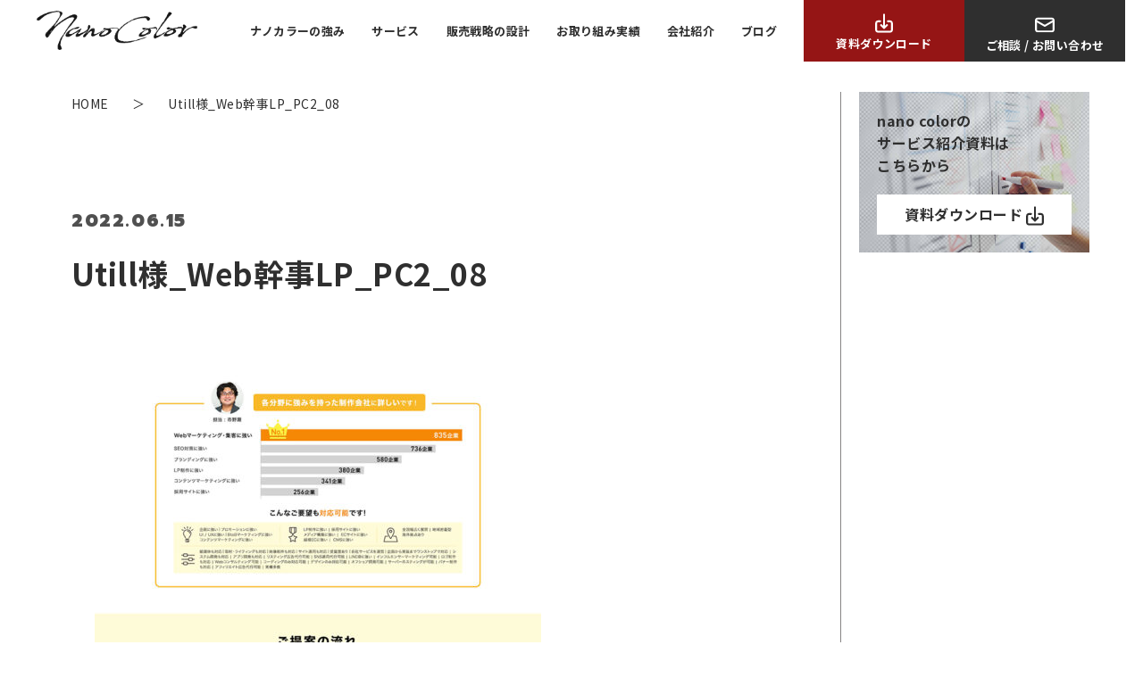

--- FILE ---
content_type: text/html; charset=UTF-8
request_url: https://nanocolor.jp/utill%E6%A7%98_web%E5%B9%B9%E4%BA%8Blp_pc2_08/
body_size: 18324
content:
<!DOCTYPE html>
<html lang="ja">
<head>
<meta charset="utf-8">
<meta name="viewport" content="width=device-width,initial-scale=1.0,maximum-scale=5" />
<!-- Google Tag Manager -->
<script async>(function(w,d,s,l,i){w[l]=w[l]||[];w[l].push({'gtm.start':new Date().getTime(),event:'gtm.js'});var f=d.getElementsByTagName(s)[0],j=d.createElement(s),dl=l!='dataLayer'?'&l='+l:'';j.async=true;j.src='https://www.googletagmanager.com/gtm.js?id='+i+dl;f.parentNode.insertBefore(j,f);})(window,document,'script','dataLayer','GTM-TXXR6FH');</script>
<!-- End Google Tag Manager -->
<link rel="preconnect" href="https://fonts.gstatic.com/" crossorigin>
<link href="https://fonts.googleapis.com/css2?family=Noto+Sans+JP:wght@400;700;900&family=Prompt:wght@900&display=swap" rel="stylesheet" media="print" onload="this.media='all'">
<link rel="stylesheet" href="https://nanocolor.jp/css/style.css?20260119-2344">
<link rel="stylesheet" href="/css/style_sup.css?20260119-2344">
<link rel="stylesheet" href="https://nanocolor.jp/s/wp-content/themes/nanocolor/style.css?1764305400" type="text/css" media="all" />
<!-- 追加のcss -->
<link rel="stylesheet" href="https://nanocolor.jp/css/add-style.css?20260119-2344">

<link rel="preload" href="https://nanocolor.jp/img/logo.svg" as="image">
<meta name="format-detection" content="telephone=no">

<link rel="shortcut icon" href="https://nanocolor.jp/favicon.png">
<meta property="og:locale" content="ja_JP">

		<!-- All in One SEO 4.1.6.2 -->
		<title>Utill様_Web幹事LP_PC2_08 | ブランド戦略支援と獲得施策に強い制作会社 / 株式会社nano color</title>
		<meta name="robots" content="max-image-preview:large" />
		<meta property="og:locale" content="ja_JP" />
		<meta property="og:site_name" content="BtoC販売戦略をデザインする制作会社 / 株式会社nanocolor" />
		<meta property="og:type" content="article" />
		<meta property="og:title" content="Utill様_Web幹事LP_PC2_08 | ブランド戦略支援と獲得施策に強い制作会社 / 株式会社nano color" />
		<meta property="og:image" content="https://nanocolor.jp/s/wp-content/uploads/2020/07/ogp_191115.png" />
		<meta property="og:image:secure_url" content="https://nanocolor.jp/s/wp-content/uploads/2020/07/ogp_191115.png" />
		<meta property="og:image:width" content="1200" />
		<meta property="og:image:height" content="630" />
		<meta property="article:published_time" content="2022-06-15T06:51:44+00:00" />
		<meta property="article:modified_time" content="2022-06-15T06:51:44+00:00" />
		<meta name="twitter:card" content="summary_large_image" />
		<meta name="twitter:site" content="@nanocolor_inc" />
		<meta name="twitter:title" content="Utill様_Web幹事LP_PC2_08 | ブランド戦略支援と獲得施策に強い制作会社 / 株式会社nano color" />
		<meta name="twitter:image" content="https://nanocolor.jp/s/wp-content/uploads/2020/07/ogp_191115.png" />
		<script type="application/ld+json" class="aioseo-schema">
			{"@context":"https:\/\/schema.org","@graph":[{"@type":"WebSite","@id":"https:\/\/nanocolor.jp\/#website","url":"https:\/\/nanocolor.jp\/","name":"\u30d6\u30e9\u30f3\u30c9\u6226\u7565\u652f\u63f4\u3068\u7372\u5f97\u65bd\u7b56\u306b\u5f37\u3044\u5236\u4f5c\u4f1a\u793e \/ \u682a\u5f0f\u4f1a\u793enano color","description":"LP(\u30e9\u30f3\u30c7\u30a3\u30f3\u30b0\u30da\u30fc\u30b8)\u30fb\u5e83\u544a\u6539\u5584\u3092\u4e2d\u5fc3\u306b\u4e8b\u696d\u306e\u7d4c\u55b6\u7684\u6539\u5584\u3092\u76ee\u7684\u306b\u30c7\u30fc\u30bf\u306b\u57fa\u3065\u304f\u73fe\u5b9f\u7684\u306a\u4f01\u753b\u3092\u7acb\u6848\u3057\u307e\u3059","inLanguage":"ja","publisher":{"@id":"https:\/\/nanocolor.jp\/#organization"}},{"@type":"Organization","@id":"https:\/\/nanocolor.jp\/#organization","name":"\u30d6\u30e9\u30f3\u30c9\u6226\u7565\u652f\u63f4\u3068\u7372\u5f97\u65bd\u7b56\u306b\u5f37\u3044\u5236\u4f5c\u4f1a\u793e \/ \u682a\u5f0f\u4f1a\u793enano color","url":"https:\/\/nanocolor.jp\/","sameAs":["https:\/\/twitter.com\/nanocolor_inc"]},{"@type":"BreadcrumbList","@id":"https:\/\/nanocolor.jp\/utill%e6%a7%98_web%e5%b9%b9%e4%ba%8blp_pc2_08\/#breadcrumblist","itemListElement":[{"@type":"ListItem","@id":"https:\/\/nanocolor.jp\/#listItem","position":1,"item":{"@type":"WebPage","@id":"https:\/\/nanocolor.jp\/","name":"\u30db\u30fc\u30e0","description":"LP(\u30e9\u30f3\u30c7\u30a3\u30f3\u30b0\u30da\u30fc\u30b8)\u30fb\u5e83\u544a\u6539\u5584\u3092\u4e2d\u5fc3\u306b\u4e8b\u696d\u306e\u7d4c\u55b6\u7684\u6539\u5584\u3092\u76ee\u7684\u306b\u30c7\u30fc\u30bf\u306b\u57fa\u3065\u304f\u73fe\u5b9f\u7684\u306a\u4f01\u753b\u3092\u7acb\u6848\u3057\u307e\u3059","url":"https:\/\/nanocolor.jp\/"},"nextItem":"https:\/\/nanocolor.jp\/utill%e6%a7%98_web%e5%b9%b9%e4%ba%8blp_pc2_08\/#listItem"},{"@type":"ListItem","@id":"https:\/\/nanocolor.jp\/utill%e6%a7%98_web%e5%b9%b9%e4%ba%8blp_pc2_08\/#listItem","position":2,"item":{"@type":"WebPage","@id":"https:\/\/nanocolor.jp\/utill%e6%a7%98_web%e5%b9%b9%e4%ba%8blp_pc2_08\/","name":"Utill\u69d8_Web\u5e79\u4e8bLP_PC2_08","url":"https:\/\/nanocolor.jp\/utill%e6%a7%98_web%e5%b9%b9%e4%ba%8blp_pc2_08\/"},"previousItem":"https:\/\/nanocolor.jp\/#listItem"}]},{"@type":"Person","@id":"https:\/\/nanocolor.jp\/author\/nishikawananocolor-jp\/#author","url":"https:\/\/nanocolor.jp\/author\/nishikawananocolor-jp\/","name":"nishikawa@nanocolor.jp","image":{"@type":"ImageObject","@id":"https:\/\/nanocolor.jp\/utill%e6%a7%98_web%e5%b9%b9%e4%ba%8blp_pc2_08\/#authorImage","url":"https:\/\/secure.gravatar.com\/avatar\/361bea150d4f6964f1f0cc3bab8538e2?s=96&d=mm&r=g","width":96,"height":96,"caption":"nishikawa@nanocolor.jp"}},{"@type":"ItemPage","@id":"https:\/\/nanocolor.jp\/utill%e6%a7%98_web%e5%b9%b9%e4%ba%8blp_pc2_08\/#itempage","url":"https:\/\/nanocolor.jp\/utill%e6%a7%98_web%e5%b9%b9%e4%ba%8blp_pc2_08\/","name":"Utill\u69d8_Web\u5e79\u4e8bLP_PC2_08 | \u30d6\u30e9\u30f3\u30c9\u6226\u7565\u652f\u63f4\u3068\u7372\u5f97\u65bd\u7b56\u306b\u5f37\u3044\u5236\u4f5c\u4f1a\u793e \/ \u682a\u5f0f\u4f1a\u793enano color","inLanguage":"ja","isPartOf":{"@id":"https:\/\/nanocolor.jp\/#website"},"breadcrumb":{"@id":"https:\/\/nanocolor.jp\/utill%e6%a7%98_web%e5%b9%b9%e4%ba%8blp_pc2_08\/#breadcrumblist"},"author":"https:\/\/nanocolor.jp\/author\/nishikawananocolor-jp\/#author","creator":"https:\/\/nanocolor.jp\/author\/nishikawananocolor-jp\/#author","datePublished":"2022-06-15T06:51:44+09:00","dateModified":"2022-06-15T06:51:44+09:00"}]}
		</script>
		<!-- All in One SEO -->

<link rel='dns-prefetch' href='//ajax.googleapis.com' />
<link rel='stylesheet' id='classic-theme-styles-css' href='https://nanocolor.jp/s/wp-includes/css/classic-themes.min.css?ver=1' type='text/css' media='all' />
<style id='global-styles-inline-css' type='text/css'>
body{--wp--preset--color--black: #000000;--wp--preset--color--cyan-bluish-gray: #abb8c3;--wp--preset--color--white: #ffffff;--wp--preset--color--pale-pink: #f78da7;--wp--preset--color--vivid-red: #cf2e2e;--wp--preset--color--luminous-vivid-orange: #ff6900;--wp--preset--color--luminous-vivid-amber: #fcb900;--wp--preset--color--light-green-cyan: #7bdcb5;--wp--preset--color--vivid-green-cyan: #00d084;--wp--preset--color--pale-cyan-blue: #8ed1fc;--wp--preset--color--vivid-cyan-blue: #0693e3;--wp--preset--color--vivid-purple: #9b51e0;--wp--preset--gradient--vivid-cyan-blue-to-vivid-purple: linear-gradient(135deg,rgba(6,147,227,1) 0%,rgb(155,81,224) 100%);--wp--preset--gradient--light-green-cyan-to-vivid-green-cyan: linear-gradient(135deg,rgb(122,220,180) 0%,rgb(0,208,130) 100%);--wp--preset--gradient--luminous-vivid-amber-to-luminous-vivid-orange: linear-gradient(135deg,rgba(252,185,0,1) 0%,rgba(255,105,0,1) 100%);--wp--preset--gradient--luminous-vivid-orange-to-vivid-red: linear-gradient(135deg,rgba(255,105,0,1) 0%,rgb(207,46,46) 100%);--wp--preset--gradient--very-light-gray-to-cyan-bluish-gray: linear-gradient(135deg,rgb(238,238,238) 0%,rgb(169,184,195) 100%);--wp--preset--gradient--cool-to-warm-spectrum: linear-gradient(135deg,rgb(74,234,220) 0%,rgb(151,120,209) 20%,rgb(207,42,186) 40%,rgb(238,44,130) 60%,rgb(251,105,98) 80%,rgb(254,248,76) 100%);--wp--preset--gradient--blush-light-purple: linear-gradient(135deg,rgb(255,206,236) 0%,rgb(152,150,240) 100%);--wp--preset--gradient--blush-bordeaux: linear-gradient(135deg,rgb(254,205,165) 0%,rgb(254,45,45) 50%,rgb(107,0,62) 100%);--wp--preset--gradient--luminous-dusk: linear-gradient(135deg,rgb(255,203,112) 0%,rgb(199,81,192) 50%,rgb(65,88,208) 100%);--wp--preset--gradient--pale-ocean: linear-gradient(135deg,rgb(255,245,203) 0%,rgb(182,227,212) 50%,rgb(51,167,181) 100%);--wp--preset--gradient--electric-grass: linear-gradient(135deg,rgb(202,248,128) 0%,rgb(113,206,126) 100%);--wp--preset--gradient--midnight: linear-gradient(135deg,rgb(2,3,129) 0%,rgb(40,116,252) 100%);--wp--preset--duotone--dark-grayscale: url('#wp-duotone-dark-grayscale');--wp--preset--duotone--grayscale: url('#wp-duotone-grayscale');--wp--preset--duotone--purple-yellow: url('#wp-duotone-purple-yellow');--wp--preset--duotone--blue-red: url('#wp-duotone-blue-red');--wp--preset--duotone--midnight: url('#wp-duotone-midnight');--wp--preset--duotone--magenta-yellow: url('#wp-duotone-magenta-yellow');--wp--preset--duotone--purple-green: url('#wp-duotone-purple-green');--wp--preset--duotone--blue-orange: url('#wp-duotone-blue-orange');--wp--preset--font-size--small: 13px;--wp--preset--font-size--medium: 20px;--wp--preset--font-size--large: 36px;--wp--preset--font-size--x-large: 42px;--wp--preset--spacing--20: 0.44rem;--wp--preset--spacing--30: 0.67rem;--wp--preset--spacing--40: 1rem;--wp--preset--spacing--50: 1.5rem;--wp--preset--spacing--60: 2.25rem;--wp--preset--spacing--70: 3.38rem;--wp--preset--spacing--80: 5.06rem;}:where(.is-layout-flex){gap: 0.5em;}body .is-layout-flow > .alignleft{float: left;margin-inline-start: 0;margin-inline-end: 2em;}body .is-layout-flow > .alignright{float: right;margin-inline-start: 2em;margin-inline-end: 0;}body .is-layout-flow > .aligncenter{margin-left: auto !important;margin-right: auto !important;}body .is-layout-constrained > .alignleft{float: left;margin-inline-start: 0;margin-inline-end: 2em;}body .is-layout-constrained > .alignright{float: right;margin-inline-start: 2em;margin-inline-end: 0;}body .is-layout-constrained > .aligncenter{margin-left: auto !important;margin-right: auto !important;}body .is-layout-constrained > :where(:not(.alignleft):not(.alignright):not(.alignfull)){max-width: var(--wp--style--global--content-size);margin-left: auto !important;margin-right: auto !important;}body .is-layout-constrained > .alignwide{max-width: var(--wp--style--global--wide-size);}body .is-layout-flex{display: flex;}body .is-layout-flex{flex-wrap: wrap;align-items: center;}body .is-layout-flex > *{margin: 0;}:where(.wp-block-columns.is-layout-flex){gap: 2em;}.has-black-color{color: var(--wp--preset--color--black) !important;}.has-cyan-bluish-gray-color{color: var(--wp--preset--color--cyan-bluish-gray) !important;}.has-white-color{color: var(--wp--preset--color--white) !important;}.has-pale-pink-color{color: var(--wp--preset--color--pale-pink) !important;}.has-vivid-red-color{color: var(--wp--preset--color--vivid-red) !important;}.has-luminous-vivid-orange-color{color: var(--wp--preset--color--luminous-vivid-orange) !important;}.has-luminous-vivid-amber-color{color: var(--wp--preset--color--luminous-vivid-amber) !important;}.has-light-green-cyan-color{color: var(--wp--preset--color--light-green-cyan) !important;}.has-vivid-green-cyan-color{color: var(--wp--preset--color--vivid-green-cyan) !important;}.has-pale-cyan-blue-color{color: var(--wp--preset--color--pale-cyan-blue) !important;}.has-vivid-cyan-blue-color{color: var(--wp--preset--color--vivid-cyan-blue) !important;}.has-vivid-purple-color{color: var(--wp--preset--color--vivid-purple) !important;}.has-black-background-color{background-color: var(--wp--preset--color--black) !important;}.has-cyan-bluish-gray-background-color{background-color: var(--wp--preset--color--cyan-bluish-gray) !important;}.has-white-background-color{background-color: var(--wp--preset--color--white) !important;}.has-pale-pink-background-color{background-color: var(--wp--preset--color--pale-pink) !important;}.has-vivid-red-background-color{background-color: var(--wp--preset--color--vivid-red) !important;}.has-luminous-vivid-orange-background-color{background-color: var(--wp--preset--color--luminous-vivid-orange) !important;}.has-luminous-vivid-amber-background-color{background-color: var(--wp--preset--color--luminous-vivid-amber) !important;}.has-light-green-cyan-background-color{background-color: var(--wp--preset--color--light-green-cyan) !important;}.has-vivid-green-cyan-background-color{background-color: var(--wp--preset--color--vivid-green-cyan) !important;}.has-pale-cyan-blue-background-color{background-color: var(--wp--preset--color--pale-cyan-blue) !important;}.has-vivid-cyan-blue-background-color{background-color: var(--wp--preset--color--vivid-cyan-blue) !important;}.has-vivid-purple-background-color{background-color: var(--wp--preset--color--vivid-purple) !important;}.has-black-border-color{border-color: var(--wp--preset--color--black) !important;}.has-cyan-bluish-gray-border-color{border-color: var(--wp--preset--color--cyan-bluish-gray) !important;}.has-white-border-color{border-color: var(--wp--preset--color--white) !important;}.has-pale-pink-border-color{border-color: var(--wp--preset--color--pale-pink) !important;}.has-vivid-red-border-color{border-color: var(--wp--preset--color--vivid-red) !important;}.has-luminous-vivid-orange-border-color{border-color: var(--wp--preset--color--luminous-vivid-orange) !important;}.has-luminous-vivid-amber-border-color{border-color: var(--wp--preset--color--luminous-vivid-amber) !important;}.has-light-green-cyan-border-color{border-color: var(--wp--preset--color--light-green-cyan) !important;}.has-vivid-green-cyan-border-color{border-color: var(--wp--preset--color--vivid-green-cyan) !important;}.has-pale-cyan-blue-border-color{border-color: var(--wp--preset--color--pale-cyan-blue) !important;}.has-vivid-cyan-blue-border-color{border-color: var(--wp--preset--color--vivid-cyan-blue) !important;}.has-vivid-purple-border-color{border-color: var(--wp--preset--color--vivid-purple) !important;}.has-vivid-cyan-blue-to-vivid-purple-gradient-background{background: var(--wp--preset--gradient--vivid-cyan-blue-to-vivid-purple) !important;}.has-light-green-cyan-to-vivid-green-cyan-gradient-background{background: var(--wp--preset--gradient--light-green-cyan-to-vivid-green-cyan) !important;}.has-luminous-vivid-amber-to-luminous-vivid-orange-gradient-background{background: var(--wp--preset--gradient--luminous-vivid-amber-to-luminous-vivid-orange) !important;}.has-luminous-vivid-orange-to-vivid-red-gradient-background{background: var(--wp--preset--gradient--luminous-vivid-orange-to-vivid-red) !important;}.has-very-light-gray-to-cyan-bluish-gray-gradient-background{background: var(--wp--preset--gradient--very-light-gray-to-cyan-bluish-gray) !important;}.has-cool-to-warm-spectrum-gradient-background{background: var(--wp--preset--gradient--cool-to-warm-spectrum) !important;}.has-blush-light-purple-gradient-background{background: var(--wp--preset--gradient--blush-light-purple) !important;}.has-blush-bordeaux-gradient-background{background: var(--wp--preset--gradient--blush-bordeaux) !important;}.has-luminous-dusk-gradient-background{background: var(--wp--preset--gradient--luminous-dusk) !important;}.has-pale-ocean-gradient-background{background: var(--wp--preset--gradient--pale-ocean) !important;}.has-electric-grass-gradient-background{background: var(--wp--preset--gradient--electric-grass) !important;}.has-midnight-gradient-background{background: var(--wp--preset--gradient--midnight) !important;}.has-small-font-size{font-size: var(--wp--preset--font-size--small) !important;}.has-medium-font-size{font-size: var(--wp--preset--font-size--medium) !important;}.has-large-font-size{font-size: var(--wp--preset--font-size--large) !important;}.has-x-large-font-size{font-size: var(--wp--preset--font-size--x-large) !important;}
.wp-block-navigation a:where(:not(.wp-element-button)){color: inherit;}
:where(.wp-block-columns.is-layout-flex){gap: 2em;}
.wp-block-pullquote{font-size: 1.5em;line-height: 1.6;}
</style>
<link rel='stylesheet' id='pz-linkcard-css' href='//nanocolor.jp/s/wp-content/uploads/pz-linkcard/style.css?ver=2.4.4.4.3' type='text/css' media='all' />
<link rel='stylesheet' id='toc-screen-css' href='https://nanocolor.jp/s/wp-content/plugins/table-of-contents-plus/screen.min.css?ver=2106' type='text/css' media='all' />
<link rel='stylesheet' id='wpdmpp-front-css' href='https://nanocolor.jp/s/wp-content/plugins/wpdm-premium-packages/assets/css/wpdmpp.css?ver=6.1.9' type='text/css' media='all' />
<script type='text/javascript' src='//ajax.googleapis.com/ajax/libs/jquery/2.2.4/jquery.min.js' id='jquery-js'></script>
<script type='text/javascript' src='https://nanocolor.jp/s/wp-includes/js/jquery/jquery.form.min.js?ver=4.3.0' id='jquery-form-js'></script>
<script type='text/javascript' id='wpdm-frontjs-js-extra'>
/* <![CDATA[ */
var wpdm_url = {"home":"https:\/\/nanocolor.jp\/","site":"https:\/\/nanocolor.jp\/s\/","ajax":"https:\/\/nanocolor.jp\/s\/wp-admin\/admin-ajax.php"};
var wpdm_js = {"spinner":"<i class=\"fas fa-sun fa-spin\"><\/i>"};
/* ]]> */
</script>
<script type='text/javascript' src='https://nanocolor.jp/s/wp-content/plugins/download-manager/assets/js/front.js?ver=3.2.35' id='wpdm-frontjs-js'></script>
<script type='text/javascript' src='https://nanocolor.jp/s/wp-content/plugins/wpdm-premium-packages/assets/js/wpdmpp-front.js?ver=6.1.9' id='wpdm-pp-js-js'></script>
<link rel='shortlink' href='https://nanocolor.jp/?p=5851' />
<meta name="cdp-version" content="1.3.0" />		<script type="text/javascript">
				(function(c,l,a,r,i,t,y){
					c[a]=c[a]||function(){(c[a].q=c[a].q||[]).push(arguments)};t=l.createElement(r);t.async=1;
					t.src="https://www.clarity.ms/tag/"+i+"?ref=wordpress";y=l.getElementsByTagName(r)[0];y.parentNode.insertBefore(t,y);
				})(window, document, "clarity", "script", "732p4nab8l");
		</script>
		<style type="text/css">div#toc_container {background: #ffffff;border: 1px solid #878484;width: 100%;}</style>    <script>
        var wpdmpp_base_url = 'https://nanocolor.jp/s/wp-content/plugins/wpdm-premium-packages/';
        var wpdmpp_currency_sign = '$';
        var wpdmpp_csign_before = '$';
        var wpdmpp_csign_after = '';
        var wpdmpp_currency_code = 'USD';
        var wpdmpp_cart_url = 'https://nanocolor.jp/?page_id=4026';

        var wpdmpp_txt = {"cart_button_label":"<i class=\"fas fa-shopping-basket mr-2\"><\/i>Add To Cart","pay_now":"Complete Purchase","checkout_button_label":"Complete Purchase"};

    </script>
    <style>p.wpdmpp-notice {
            margin: 5px;
        }</style>
    <meta name="generator" content="WordPress Download Manager 3.2.35" />
                <link href="https://fonts.googleapis.com/css?family=Rubik"
              rel="stylesheet">
        <style>
            .w3eden .fetfont,
            .w3eden .btn,
            .w3eden .btn.wpdm-front h3.title,
            .w3eden .wpdm-social-lock-box .IN-widget a span:last-child,
            .w3eden #xfilelist .panel-heading,
            .w3eden .wpdm-frontend-tabs a,
            .w3eden .alert:before,
            .w3eden .panel .panel-heading,
            .w3eden .discount-msg,
            .w3eden .panel.dashboard-panel h3,
            .w3eden #wpdm-dashboard-sidebar .list-group-item,
            .w3eden #package-description .wp-switch-editor,
            .w3eden .w3eden.author-dashbboard .nav.nav-tabs li a,
            .w3eden .wpdm_cart thead th,
            .w3eden #csp .list-group-item,
            .w3eden .modal-title {
                font-family: Rubik, -apple-system, BlinkMacSystemFont, "Segoe UI", Roboto, Helvetica, Arial, sans-serif, "Apple Color Emoji", "Segoe UI Emoji", "Segoe UI Symbol";
                text-transform: uppercase;
                font-weight: 700;
            }
            .w3eden #csp .list-group-item {
                text-transform: unset;
            }


        </style>
            <style>
        /* WPDM Link Template Styles */        </style>
        <script src="/js/sup.js?20260119-2344"></script>
</head>
<body id="top">
<!-- Google Tag Manager (noscript) -->
<noscript><iframe src="https://www.googletagmanager.com/ns.html?id=GTM-TXXR6FH"
height="0" width="0" style="display:none;visibility:hidden"></iframe></noscript>
<!-- End Google Tag Manager (noscript) --><header>
	<div class="inner">
		<div id="logo">
			<a href="https://nanocolor.jp/"><img src="https://nanocolor.jp/img/logo.png" alt="nanocolor（ナノカラー）"></a>
		</div>
		<div id="pc_nav">
			<ul class="nav-lists">
				<li class="nav-menu"><a href="https://nanocolor.jp/whatisnanocolor/">ナノカラーの強み</a></li>
				<li class="nav-menu"><a href="https://nanocolor.jp/service/">サービス</a></li>
				<li class="nav-menu"><a href="https://nanocolor.jp/sales/">販売戦略の設計</a></li>
				<li class="nav-menu"><a href="https://nanocolor.jp/works/">お取り組み実績</a></li>
				<li class="nav-menu"><a href="https://nanocolor.jp/nanocolor-inc/">会社紹介</a></li>
				<li class="nav-menu"><a href="https://nanocolor.jp/blog/">ブログ</a></li>
				<li class="emp-nav">
					<a href="https://nanocolor.jp/download_202007/" class="doc-dl">
						<div class="b-inner">
							<svg viewBox="0 0 52 56" class="i-dl"><use xlink:href="#i-dl" /></svg><p>資料ダウンロード</p>
						</div>
					</a>
					<a href="https://nanocolor.jp/contact/" class="cnt">
						<div class="b-inner">
							<svg viewBox="0 0 74 56" class="i-mail"><use xlink:href="#i-mail" /></svg><p>ご相談 / お問い合わせ</p>
						</div>
					</a>
				</li>
			</ul>
		</div>
		<div id="sp_nav">
			<button type="button" data-modal="button" class="hamburger">
				<span class="hamburger-icon"></span>
			</button>
			<div class="overlay-fil">
				<button type="button" class="close">
					<span class="hamburger-icon"></span>
				</button>
				<div class="modal-fil">
					<div class="n-logo">
						<div class="m-logo">
							<a href="https://nanocolor.jp/"><img src="/img/logo-w.png" alt="nanocolor（ナノカラー）"></a>
						</div>
					</div>
					<ul class="m-lists">
						<li class="c-nav">
							<a href="https://nanocolor.jp/whatisnanocolor/" class="menu-p">ナノカラーの強み</a>
						</li>
						<li class="c-nav">
							<a href="https://nanocolor.jp/service/" class="menu-p">サービス</a><span class="toggle_btn"></span>
							<div class="toggle">
								<ul class="nav-chi">
									<li class="w100"><a href="https://nanocolor.jp/service/lp/" class="chi-p">ランディングページ制作</a></li>
									<li class="w100"><a href="https://nanocolor.jp/service/lpo-consulting/" class="chi-p">LPO（LP運用改善）コンサルティング</a></li>
									<li class="w100"><a href="https://nanocolor.jp/lp-website-opinion/" class="chi-p">LP/サイト診断サービス</a></li>
									<li class="w100"><a href="https://nanocolor.jp/service/branding-consulting/" class="chi-p">事業ブランド戦略支援</a></li>
									<li class="w100"><a href="https://nanocolor.jp/service/inhouse/" class="chi-p">インハウス支援</a></li>
									<li class="w100"><a href="https://nanocolor.jp/reserch-data-analysis/" class="chi-p">リサーチ/データ解析支援</a></li>
									<li class="w100"><a href="https://nanocolor.jp/service/crm/" class="chi-p">CRM支援</a></li>
									<li class="w100"><a href="https://nanocolor.jp/service/photograph/" class="chi-p">撮影</a></li>
								</ul>
							</div>
						</li>
						<li class="c-nav">
							<a href="https://nanocolor.jp/sales/" class="menu-p">販売戦略の設計</a><span class="toggle_btn"></span>
							<div class="toggle">
								<ul class="nav-chi">
									<li><a href="https://nanocolor.jp/sales/marketingresearch/" class="chi-p">市場調査・分析</a></li>
									<li><a href="https://nanocolor.jp/sales/target/" class="chi-p">ターゲット分析</a></li>
									<li><a href="https://nanocolor.jp/sales/conflict/" class="chi-p">競合分析</a></li>
								</ul>
								<ul class="nav-chi">
									<li><a href="https://nanocolor.jp/sales/keywords/" class="chi-p">キーワード分析</a></li>
									<li><a href="https://nanocolor.jp/sales/social/" class="chi-p">ソーシャルリスニング</a></li>
									<li><a href="https://nanocolor.jp/sales/persona/" class="chi-p">ペルソナ設計</a></li>
									<li><a href="https://nanocolor.jp/sales/kpi/" class="chi-p">KPI分析</a></li>
									<li><a href="https://nanocolor.jp/sales/inflow/" class="chi-p">流入導線/広告設計</a></li>
									<li><a href="https://nanocolor.jp/sales/contents/" class="chi-p">コンテンツ設計</a></li>
									<li class="w100"><a href="https://nanocolor.jp/sales/ad/" class="chi-p">広告/GA/ヒートマップ分析</a></li>
									<li><a href="https://nanocolor.jp/sales/efficacy/" class="chi-p">効果検証</a></li>
									<li><a href="https://nanocolor.jp/sales/branding/" class="chi-p">ブランディング設計</a></li>
								</ul>
							</div>
						</li>
						<li class="c-nav">
							<a href="https://nanocolor.jp/works/" class="menu-p">お取り組み実績</a>
						</li>
						<li class="c-nav">
							<a href="https://nanocolor.jp/nanocolor-inc/" class="menu-p">会社紹介</a><span class="toggle_btn"></span>
							<div class="toggle">
								<ul class="nav-chi">
									<li><a href="https://nanocolor.jp/nanocolor-inc/company/" class="chi-p">会社概要</a></li>
									<li><a href="https://nanocolor.jp/nanocolor-inc/vision/" class="chi-p">行動指針</a></li>
									<li><a href="https://nanocolor.jp/nanocolor-inc/history/" class="chi-p">沿革</a></li>
								</ul>
								<ul class="nav-chi">
									<li><a href="https://nanocolor.jp/nanocolor-inc/office/" class="chi-p">オフィス</a></li>
									<li><a href="https://nanocolor.jp/nanocolor-inc/staff/" class="chi-p">メンバー紹介</a></li>
									<li><a href="https://nanocolor.jp/nanocolor-inc/recruit/" class="chi-p">採用情報</a></li>
								</ul>
								<ul class="nav-chi">
									<li><a href="https://nanocolor.jp/security_policy/" class="chi-p">情報セキュリティ基本方針</a></li>
									<li><a href="https://nanocolor.jp/privacy_policy/" class="chi-p">プライバシーポリシー</a></li>
								</ul>
							</div>
						</li>
						<li class="c-nav">
							<a href="https://nanocolor.jp/blog/" class="menu-p">ブログ</a><span class="toggle_btn"></span>
							<div class="toggle">
								<ul class="nav-chi">
									<li><a href="https://nanocolor.jp/blog/knowhow/" class="chi-p">ノウハウ</a></li>
<li><a href="https://nanocolor.jp/blog/interview-blog/" class="chi-p">インタビュー</a></li>
<li><a href="https://nanocolor.jp/blog/webinar/" class="chi-p">ウェビナー</a></li>								</ul>
							</div>
						</li>
					</ul>
					<div id="emp-btn">
						<a href="https://nanocolor.jp/download_202007/" class="doc-dl">
							<div class="b-inner">
								<svg viewBox="0 0 52 56" class="i-dl"><use xlink:href="#i-dl" /></svg><p>資料<br />ダウンロード</p>
							</div>
						</a>
						<a href="https://nanocolor.jp/contact/" class="cnt">
							<div class="b-inner">
								<svg viewBox="0 0 74 56" class="i-mail"><use xlink:href="#i-mail" /></svg><p>ご相談 / <br />お問い合わせ</p>
							</div>
						</a>
					</div>
				</div>
			</div>
		</div>
	</div>
</header><main id="main">
  <div class="l-content-wrapper">

    <div class="page">
      
                  <div class="l-wrapper">
        <div class="page__intro">
          <h1 class="page__head js-sa -fade">Utill様_Web幹事LP_PC2_08</h1>

          <div class="page__data js-sa -fade">
            <time class="page__date" datetime="2022-06-15">2022.06.15</time>

                      </div>

  <ol class="breadcrumb" itemscope itemtype="https://schema.org/BreadcrumbList">
		<li class="breadcrumb__item" itemprop="itemListElement" itemscope itemtype="https://schema.org/ListItem">
		<a itemprop="item" href="https://nanocolor.jp/">
			<span itemprop="name" aria-label="Home">HOME</span>
		</a>
		<meta itemprop="position" content="1" />
	</li>

				
		<li class="breadcrumb__item" itemprop="itemListElement" itemscope itemtype="https://schema.org/ListItem">
			<span itemprop="item">
				<span itemprop="name">Utill様_Web幹事LP_PC2_08</span>
			</span>
			<meta itemprop="position" content="2" />
		</li>

	</ol>
        </div>
      </div>
      
      <div class="page__item -page js-sa -fade-up" data-sa-margin="0" data-sa-delay="450">
        <div class="l-wrapper -page">
          <div class="the_content">

  <p class="attachment"><a href='https://nanocolor.jp/s/wp-content/uploads/2022/06/Utill様_Web幹事LP_PC2_08.jpg'><img width="500" height="350" src="https://nanocolor.jp/s/wp-content/uploads/2022/06/Utill様_Web幹事LP_PC2_08-500x350.jpg" class="attachment-medium size-medium" alt="" decoding="async" loading="lazy" srcset="https://nanocolor.jp/s/wp-content/uploads/2022/06/Utill様_Web幹事LP_PC2_08-500x350.jpg 500w, https://nanocolor.jp/s/wp-content/uploads/2022/06/Utill様_Web幹事LP_PC2_08-768x538.jpg 768w, https://nanocolor.jp/s/wp-content/uploads/2022/06/Utill様_Web幹事LP_PC2_08.jpg 900w" sizes="(max-width: 500px) 100vw, 500px" /></a></p>

          </div>


                            </div>
      </div>
    </div>
      <aside class="side-menu">
    <div class="side-menu__content ">
      <a href="https://nanocolor.jp/download_202007/">
        <div class="side-menu__content-box">
          <p class="side-menu__text-area">
            <span class="side-menu__text01">nano colorの</span>
            <span class="side-menu__text02">サービス紹介資料は</span>
            <span class="side-menu__text03">こちらから</span>
          </p>
        <div class="side-menu__btn">
          <p>
            <span>資料ダウンロード</span> 
            <svg viewBox="0 0 52 56" class="i-dl"><use xlink:href="#i-dl"></use></svg></p>
        </div>
        </div>
      </a>
    </div>
  </aside>
  </div>
</main>
<footer>
	<div id="f-emp-nav">
		<div class="inner">
			<div class="cnt">
				<div class="read-box">
					<p>お見積り依頼やお困りごとがある場合、<br />また制作にお悩みの場合は<br />お気軽にご連絡ください。</p>
				</div>
				<a href="https://nanocolor.jp/contact/" class="cnt-b"><p>ご相談 / お問い合わせ</p><svg viewBox="0 0 74 56" class="i-mail_2"><use xlink:href="#i-mail" /></svg></a>
			</div>
			<div class="doc-dl">
				<div class="read-box">
					<p>調査・分析の詳しい考え方や<br />具体的な制作フローをご説明したPDFを<br />無料でダウンロード頂けます。</p>
				</div>
				<a href="https://nanocolor.jp/download_202007/" class="dl-b"><p>サービス紹介資料をダウンロード</p><svg viewBox="0 0 52 56" class="i-dl_2"><use xlink:href="#i-dl" /></svg></a>
			</div>
		</div>
	</div>
	<div id="f-nav">
		<div class="inner">
			<ol class="f-nav-lists">
				<li class="fnav-xw">
					<a href="https://nanocolor.jp/whatisnanocolor/" class="f-cnt-1st">ナノカラーの強み</a>
					<a href="https://nanocolor.jp/service/" class="f-cnt">サービス</a>
					<ul class="f-cnt-p">
						<li><a href="https://nanocolor.jp/service/lp/">ランディングページ制作</a></li>
						<li><a href="https://nanocolor.jp/service/lpo-consulting/">LPO（LP運用改善）コンサルティング</a></li>
						<li><a href="https://nanocolor.jp/lp-website-opinion/">LP/サイト診断サービス</a></li>
						<li><a href="https://nanocolor.jp/service/branding-consulting/">事業ブランド戦略支援</a></li>
						<li><a href="https://nanocolor.jp/service/inhouse/">インハウス支援</a></li>
						<li><a href="https://nanocolor.jp/reserch-data-analysis/">リサーチ/データ解析支援</a></li>
						<li><a href="https://nanocolor.jp/service/crm/">CRM支援</a></li>
						<li><a href="https://nanocolor.jp/service/photograph/">撮影</a></li>
					</ul>
				</li>
				<li class="fnav-xw">
					<a href="https://nanocolor.jp/sales/" class="f-cnt">販売戦略の設計</a>
					<ul class="f-cnt-p">
						<li><a href="https://nanocolor.jp/sales/marketingresearch/">市場調査・分析</a></li>
						<li><a href="https://nanocolor.jp/sales/target/">ターゲット分析</a></li>
						<li><a href="https://nanocolor.jp/sales/conflict/">競合分析</a></li>
						<li><a href="https://nanocolor.jp/sales/keywords/">キーワード分析</a></li>
						<li><a href="https://nanocolor.jp/sales/social/">ソーシャルリスニング</a></li>
						<li><a href="https://nanocolor.jp/sales/persona/">ペルソナ設計</a></li>
						<li><a href="https://nanocolor.jp/sales/kpi/">KPI設計</a></li>
						<li><a href="https://nanocolor.jp/sales/inflow/">流入導線/広告設計</a></li>
						<li><a href="https://nanocolor.jp/sales/contents/">コンテンツ設計</a></li>
						<li><a href="https://nanocolor.jp/sales/ad/">広告/GA/ヒートマップ分析</a></li>
						<li><a href="https://nanocolor.jp/sales/efficacy/">効果検証</a></li>
						<li><a href="https://nanocolor.jp/sales/branding/">ブランディング設計</a></li>
					</ul>
				</li>
				<li class="fnav-xw">
					<a href="https://nanocolor.jp/works/" class="f-cnt">お取り組み実績</a>
					<ul class="f-cnt-p">
						<li class="sp-w"><a href="https://nanocolor.jp/works/5753/" class="w-100">ユーティル 様</a></li>
<li class="sp-w"><a href="https://nanocolor.jp/works/3550/" class="w-100">富士フイルム ヘルスケア ラボラトリー 様</a></li>
<li class="sp-w"><a href="https://nanocolor.jp/works/1279/" class="w-100">生活総合サービス 様</a></li>
<li class="sp-w"><a href="https://nanocolor.jp/works/1307/" class="w-100">フェリシモ 様</a></li>
<li class="sp-w"><a href="https://nanocolor.jp/works/1342/" class="w-100">サイバー大学 様</a></li>
<li class="sp-w"><a href="https://nanocolor.jp/works/1305/" class="w-100">マンダム 様</a></li>
<li class="sp-w"><a href="https://nanocolor.jp/works/1275/" class="w-100">日清食品 様</a></li>
<li class="sp-w"><a href="https://nanocolor.jp/works/1301/" class="w-100">I-ne 様</a></li>					</ul>
				</li>
				<li class="fnav-xw">
					<a href="https://nanocolor.jp/nanocolor-inc/" class="f-cnt">会社紹介</a>
					<ul class="f-cnt-p">
						<li><a href="https://nanocolor.jp/nanocolor-inc/company/">会社概要・アクセス</a></li>
						<li><a href="https://nanocolor.jp/nanocolor-inc/vision/">行動指針</a></li>
						<li><a href="https://nanocolor.jp/nanocolor-inc/history/">沿革</a></li>
					</ul>
					<ul class="f-cnt-p">
						<li><a href="https://nanocolor.jp/nanocolor-inc/office/">オフィス</a></li>
						<li><a href="https://nanocolor.jp/nanocolor-inc/staff/">メンバー紹介</a></li>
					</ul>
					<ul class="f-cnt-p">
						<li><a href="https://nanocolor.jp/security_policy/">情報セキュリティ基本方針</a></li>
						<li><a href="https://nanocolor.jp/privacy_policy/">プライバシーボリシー</a></li>
					</ul>
				</li>
				<li class="fnav-xw">
					<a href="https://nanocolor.jp/blog/" class="f-cnt">ブログ</a>
					<ul class="f-cnt-p">
						<li><a href="https://nanocolor.jp/blog/knowhow/">ノウハウ</a></li>
<li><a href="https://nanocolor.jp/blog/interview-blog/">インタビュー</a></li>
<li><a href="https://nanocolor.jp/blog/webinar/">ウェビナー</a></li>					</ul>
				</li>
			</ol>
		</div>
	</div>
	<div id="f-sig">
		<div class="inner">
			<div class="sig-logo">
				<a href="https://nanocolor.jp/"><img src="https://nanocolor.jp/img/logo.png" alt="nanocolor（ナノカラー）"></a>
			</div>
			<div class="sig-add">
				<p class="office">株式会社マテリアルデジタル<br class="pc-only">（Material Digital Inc.）</p>
				<p class="add">〒107-6035 東京都港区赤坂1-12-32 アーク森ビル35階</p>
				<p class="business-h">営業時間：10:00〜19:00（土日祝を除く）</p>
			</div>
			<div class="isms-mark">
				<img src="https://nanocolor.jp/img/isms-m.jpg" alt="ISMS">
			</div>
		</div>
	</div>
	<div id="copyright">
		<p>Copyright (C)2010-2026 nano color inc. All Rights Reserved.</p>
	</div>
</footer>

<svg display="none">
	<defs>
		<symbol id="i-mail" viewBox="0 0 74 56">
			<path d="M62.8329735,0.0036742h-51.665947
	C5.2123008-0.1501931,0.2580584,4.5477939,0.0957523,10.5022964v34.9954071
	c0.1623067,5.9544983,5.1165485,10.6524887,11.0712738,10.4986229h51.665947
	c5.9547234,0.1538658,10.9089699-4.5441246,11.0712776-10.4986229V10.5022964
	C73.7419434,4.5477939,68.7876968-0.1501943,62.8329735,0.0036742z M11.1670265,7.0027556h51.665947
	c1.9849052-0.0512905,3.6363258,1.5147071,3.6904259,3.4995408L37,27.5800552L7.4766021,10.5022964
	C7.530705,8.5174627,9.1821184,6.9514661,11.1670265,7.0027556z M66.5233994,45.4977036
	c-0.0541,1.9848366-1.7055206,3.5508347-3.6904259,3.4995422h-51.665947
	c-1.9849081,0.0512848-3.6363215-1.5147095-3.6904244-3.4995422V18.4812508l27.6043758,15.9935379
	c1.1507492,0.6250229,2.5396805,0.6250267,3.6904297,0l27.7519913-15.9935379V45.4977036z"/>
		</symbol>
		<symbol id="i-dl" viewBox="0 0 52 56">
			<path d="M15.3919115,31.6373558c-1.0967264,1.0541649-1.1312313,2.7978058-0.0770693,3.8945312
	c0.0251799,0.0261955,0.0508738,0.0518875,0.0770693,0.0770683l8.5764189,8.3907051
	c1.1294041,1.0999146,2.9294605,1.0999146,4.0588646,0l8.5764198-8.3907051
	c1.0967255-1.0630569,1.1240158-2.8139114,0.0609589-3.9106388c-0.0200005-0.0206356-0.0403252-0.0409584-0.0609589-0.0609608
	c-1.129406-1.0999146-2.9294586-1.0999146-4.0588608,0l-3.6874371,3.6359711V2.8583581
	c-0.000658-1.5792868-1.2814579-2.8590174-2.8607464-2.8583579c-1.578352,0.0006591-2.8576965,1.2800035-2.8583565,2.8583579
	v32.4149704l-3.6874352-3.6359711C18.3213749,30.5374393,16.5213203,30.5374393,15.3919115,31.6373558z M43.1550751,19.6397667
	h-5.7191048c-1.5446854,0-2.7969017,1.2522163-2.7969017,2.7969017c0,1.5446873,1.2522163,2.7969017,2.7969017,2.7969017h5.7191048
	c1.5618896-0.017395,2.8421516,1.2346668,2.8595467,2.7965565c0,0.0001144,0.0000038,0.0002308,0.0000038,0.0003452v19.5783119
	c-0.0172005,1.5618935-1.2973137,2.8141098-2.8592033,2.7969055c-0.0001183,0-0.0002327-0.0000038-0.0003471-0.0000038H8.8449249
	c-1.5618901,0.017395-2.8421535-1.2346649-2.8595476-2.7965584c-0.0000019-0.0001144-0.0000033-0.0002289-0.0000043-0.0003433
	V28.0304718c0.0172033-1.5618916,1.2973142-2.8141079,2.8592048-2.7969055
	c0.0001163,0.0000019,0.0002317,0.0000019,0.0003471,0.0000038h5.7191038c1.5446863,0,2.7969007-1.2522144,2.7969007-2.7969017
	c0-1.5446854-1.2522144-2.7969017-2.7969007-2.7969017H8.8449249c-4.6852059-0.0509434-8.5248003,3.7055073-8.5764189,8.3907051
	v19.5783119c0.0516193,4.6851997,3.8912134,8.4416466,8.5764189,8.3907051h34.3101501
	c4.6852074,0.0509415,8.5247993-3.7055054,8.5764198-8.3907051V28.0304718
	C51.6798744,23.345274,47.8402824,19.5888233,43.1550751,19.6397667z"/>
		</symbol>
		<symbol id="i-pin" viewBox="0 0 16 24">
			<g transform="translate(-85.333)">
				<g transform="translate(85.333)">
					<path d="M8.0028067,0.0009851C3.5845249,0.0009218,0.0027531,3.5825925,0.0026921,8.0008707
			C0.0026692,9.3275919,0.33261,10.6334896,0.9628056,11.8009853L7.5628042,23.740984
			c0.1336899,0.2416248,0.4379349,0.3291245,0.6795578,0.1954384c0.082222-0.0454884,0.1499557-0.1132221,0.1954422-0.1954384
			l6.5999985-11.9439993c2.0964727-3.8892126,0.6431732-8.7415714-3.2460403-10.8380451
			C10.6273947,0.3312894,9.3255682,0.0021502,8.0028067,0.0009851z M8.0028067,12.0009851c-2.209137,0-4-1.7908611-4-4
			s1.790863-4,4-4s4,1.7908611,4,4S10.2119436,12.0009851,8.0028067,12.0009851z"/>
				</g>
			</g>
		</symbol>
		<symbol id="i-arw" viewBox="0 0 14 24">
			<path class="st0" d="M1.0286362,23.8314705c-0.284321,0-0.568642-0.1175461-0.7715849-0.3486214
	c-0.3757458-0.4259777-0.3345544-1.0759983,0.0914248-1.4517441l11.0885181-9.7794371L0.3293874,1.9528183
	C-0.0875497,1.5660211-0.1116618,0.916001,0.2741307,0.4990638C0.6609278,0.081122,1.3109479,0.0560053,1.727885,0.4438071
	L13.670372,11.5162516c0.2129889,0.1979189,0.3335495,0.4762125,0.3295307,0.7675657
	c-0.0040188,0.290349-0.1306067,0.5666332-0.3486195,0.7585249L1.7087964,23.5742741
	C1.5138907,23.7470779,1.2707611,23.8314705,1.0286362,23.8314705z"/>
		</symbol>
		<symbol id="i-more" viewBox="0 0 260 15">
			<g>
	<path class="st0" d="M258.5704651,14.6900015H80.1455917c-0.7903519,0-1.4299011-0.6395454-1.4299011-1.4299011
		s0.6395493-1.4299011,1.4299011-1.4299011h174.6350708L244.737854,2.9910631
		c-0.5948639-0.5194564-0.6507263-1.4243158-0.128479-2.0163844c0.5194702-0.5948613,1.4243164-0.6535096,2.0163879-0.1284677
		l12.8886719,11.3414631c0.4468384,0.3909883,0.603241,1.0193634,0.3937683,1.5779181
		C259.698761,14.3213558,259.1653442,14.6900015,258.5704651,14.6900015z"/>
	<g class="st1">
		<path class="st2" d="M3.4239433,10.9337177c-0.0195494,1.1031466,0,2.8653889,0,3.345746
			c0,0.4999065-0.0991435,0.6004467-0.6004467,0.6004467H0.5808974C0.1200894,14.8799105,0,14.801713,0,14.3800039
			c0-0.1396389,0.1200894-2.6447592,0.1396388-3.7060137L0.2597282,4.303668c0.0195494-1.100354,0-3.144666,0-3.5831318
			c0-0.5026997,0.10054-0.6004469,0.6004468-0.6004469h1.3223795c0.5013032,0,0.6604915,0.0781977,0.9816608,0.4580153
			c0.7009866,0.8825172,1.4019735,1.7231427,2.083411,2.5246696l2.3235893,2.7034073
			c0.1591883,0.1815305,0.2792778,0.2820702,0.3798175,0.2820702c0.12009,0,0.2401786-0.1005397,0.400764-0.2820702
			l2.2230492-2.6028674c0.6814375-0.8015268,1.462018-1.7231427,2.1853476-2.6252093
			c0.3183765-0.3798175,0.4803572-0.4580153,0.9802647-0.4580153h1.3209829c0.5026989,0,0.6004467,0.0977472,0.6004467,0.6004469
			c0,0.8992739-0.0195494,2.0219698,0,3.5831318l0.1200895,6.3703222c0.0223417,1.0221558,0.1424313,3.5049334,0.1424313,3.7060137
			c0,0.4217091-0.1200895,0.4999065-0.5808973,0.4999065h-2.30404c-0.5013037,0-0.6018438-0.1005402-0.6018438-0.6004467
			c0-0.4412584,0.0195494-2.544219,0-3.3234034l-0.0795937-4.1472726c0-0.2010798-0.0404959-0.3602681-0.1410351-0.3602681
			c-0.0600452,0-0.1396389,0.0390992-0.280674,0.2010798l-3.584528,4.0243907
			c-0.1396389,0.1591883-0.2611246,0.2820702-0.4803581,0.2820702c-0.2010798,0-0.3211689-0.1005402-0.4608078-0.2625208
			L3.9252467,6.7473469C3.7856078,6.5881586,3.7046175,6.5295105,3.6250234,6.5295105
			c-0.0809906,0-0.1200895,0.1591883-0.1200895,0.3602681L3.4239433,10.9337177z"/>
		<path class="st2" d="M35.1805992,7.3701358C35.1805992,12.257494,31.7147636,15,27.628933,15
			c-4.906908,0-7.1886044-3.9461927-7.1886044-7.4315772C20.4403286,2.8039472,23.7246323,0,27.9696522,0
			C32.9379997,0,35.1805992,3.9043009,35.1805992,7.3701358z M23.9257126,7.590765
			c0,2.0415192,1.0808048,4.2254705,3.8456516,4.2254705c2.2230511,0,3.923851-1.603054,3.923851-4.2254705
			c0-1.9828706-1.1003532-4.2282629-3.8456535-4.2282629C25.506424,3.3625023,23.9257126,5.0660958,23.9257126,7.590765z"/>
		<path class="st2" d="M43.2628937,10.8750696c0,1.0612555,0.0586472,3.3652954,0.0586472,3.5049343
			c0,0.4217091-0.1200905,0.4999065-0.5808983,0.4999065h-2.304039c-0.4608078,0-0.5808983-0.0781975-0.5808983-0.4999065
			c0-0.1396389,0.0614433-2.4436789,0.0614433-3.5049343V4.063489c0-1.0612547-0.0614433-3.2843044-0.0614433-3.4239433
			c0-0.4217092,0.1424332-0.561348,0.561348-0.561348c0.1396408,0,1.9046745,0.0418916,2.8234978,0.0418916h2.4241295
			c2.72575,0,4.9292488,1.0808042,4.9292488,4.2059207c0,1.8404393-0.8434181,3.2033138-2.0834084,4.1053805
			c-0.240181,0.1787376-0.3407211,0.2988272-0.3407211,0.4412584c0,0.0977478,0.058651,0.2206297,0.1787376,0.4189167
			l0.6618881,1.0026064c0.8406258,1.2818842,1.5025139,2.2621489,2.7453003,4.0858316
			c0.0977478,0.1591883,0.1591873,0.2597284,0.1591873,0.3407183c0,0.1200895-0.139637,0.1591883-0.4217072,0.1591883h-2.8039474
			c-0.5194588,0-0.6395454-0.0781975-0.9020691-0.5194559c-0.7987328-1.3237762-1.4606209-2.3850307-2.0219688-3.2452059
			l-0.6199951-0.9411659c-0.2820702-0.4217091-0.4021606-0.4999065-0.9216156-0.4999065h-0.379818
			c-0.5027008,0-0.5808983,0.0781975-0.5808983,0.5808973V10.8750696z M43.2628937,6.2474399
			c0,0.499907,0.0977478,0.6004467,0.6004448,0.6004467h1.1199036c1.2623367,0,2.1839523-0.5808973,2.1839523-2.0834107
			c0-1.220443-0.7009888-1.6617017-1.7817917-1.6617017h-1.5220642c-0.502697,0-0.6004448,0.1005399-0.6004448,0.6004469V6.2474399z
			"/>
		<path class="st2" d="M61.6784592,11.8162355c0.9439583,0,2.9659271-0.0390987,3.1055679-0.0390987
			c0.4217072,0,0.4999084,0.1200886,0.4999084,0.5808973v1.9828711c0,0.4608078-0.0782013,0.5808973-0.4999084,0.5808973
			c-0.1396408,0-2.1616096-0.0418921-3.1055679-0.0418921H59.63694c-0.9216156,0-2.683857,0.0418921-2.8234978,0.0418921
			c-0.4217072,0-0.561348-0.1424322-0.561348-0.561348c0-0.1396389,0.0586472-2.3654814,0.0586472-3.4267368V4.063489
			c0-1.0612547-0.0586472-3.2843044-0.0586472-3.4239433c0-0.4217092,0.1396408-0.561348,0.561348-0.561348
			c0.1396408,0,1.9018822,0.0418916,2.8234978,0.0418916h1.603054c0.9411659,0,2.963131-0.0418916,3.1027718-0.0418916
			c0.4217072,0,0.5027008,0.1200894,0.5027008,0.5808975v2.0638614c0,0.460808-0.0809937,0.5808973-0.5027008,0.5808973
			c-0.1396408,0-2.1616058-0.0390987-3.1027718-0.0390987h-0.9830589c-0.4999084,0-0.6004448,0.0977471-0.6004448,0.6004467
			v1.2204432c0,0.4608078,0.0809898,0.5417986,0.5417976,0.5417986h0.5808983c0.9411621,0,2.9631348-0.0418916,3.1027718-0.0418916
			c0.4217072,0,0.5027008,0.1200891,0.5027008,0.5808973v1.9046736c0,0.4608078-0.0809937,0.5808973-0.5027008,0.5808973
			c-0.139637,0-2.1616096-0.0418921-3.1027718-0.0418921H60.198288c-0.4608078,0-0.5417976,0.0809908-0.5417976,0.5417986v2.0638618
			c0,0.4999065,0.1005363,0.6004467,0.6004448,0.6004467H61.6784592z"/>
	</g>
</g>
		</symbol>
		<symbol id="i-twt" viewBox="0 0 242 52">
			<g class="st0">
	<path class="st1" d="M105.8968506,11.5226946v6.1179533H95.5586853v28.4332466h-7.2665405V17.6406479H77.9089737v-6.1179533
		H105.8968506z"/>
	<path class="st1" d="M120.0061188,20.5238209h6.7733459l3.8911133,18.4016781l3.9848785-18.4016781h6.9608612
		l-7.4071655,25.5500736h-6.8671188l-4.0092468-18.6117039l-4.0542603,18.6117039h-6.9383698l-7.1727753-25.5500736h7.1727753
		l3.9848785,18.3304195L120.0061188,20.5238209z"/>
	<path class="st1" d="M154.0847626,17.4765644h-6.7752228v-6.164834h6.7752228V17.4765644z M147.3095398,20.5238209h6.7752228
		v25.5500736h-6.7752228V20.5238209z"/>
	<path class="st1" d="M159.8492279,25.5175705v-4.759346h3.5629425v-7.1258907h6.6120911v7.1258907h4.1480103v4.759346h-4.1480103
		v13.5016899c0,1.0463829,0.1312561,1.6989632,0.3975372,1.9558716c0.2662964,0.2587814,1.0782623,0.3881721,2.4378052,0.3881721
		c0.2025299,0,0.4181824-0.0037498,0.6450806-0.0131264c0.2250366-0.0074997,0.4481812-0.0187531,0.6675873-0.0356293V46.3083
		l-3.16539,0.1181374c-3.1560211,0.1087646-5.3125458-0.4388046-6.4695587-1.642704
		c-0.7500916-0.7650948-1.1251526-1.9446182-1.1251526-3.5385666V25.5175705H159.8492279z"/>
	<path class="st1" d="M177.7558441,25.5175705v-4.759346h3.5629425v-7.1258907h6.6120911v7.1258907h4.1480103v4.759346h-4.1480103
		v13.5016899c0,1.0463829,0.1312561,1.6989632,0.3975372,1.9558716c0.2662964,0.2587814,1.0782623,0.3881721,2.4378052,0.3881721
		c0.2025299,0,0.4181824-0.0037498,0.6450806-0.0131264c0.2250366-0.0074997,0.4481812-0.0187531,0.6675873-0.0356293V46.3083
		l-3.16539,0.1181374c-3.1560211,0.1087646-5.3125458-0.4388046-6.4695587-1.642704
		c-0.7500916-0.7650948-1.1251526-1.9446182-1.1251526-3.5385666V25.5175705H177.7558441z"/>
	<path class="st1" d="M214.9380035,21.0413857c1.7814789,0.798851,3.2535248,2.0590076,4.4161835,3.7804737
		c1.0463715,1.517065,1.7233276,3.2779102,2.0346222,5.2806606c0.1800232,1.1738968,0.2531586,2.8653603,0.2194061,5.0725098
		h-18.6079559c0.1031342,2.561573,0.993866,4.3580475,2.6722107,5.3894234
		c1.0201263,0.6413307,2.2483978,0.961998,3.6829529,0.961998c1.5226898,0,2.7584686-0.390049,3.7092133-1.1720238
		c0.5194397-0.4219246,0.977005-1.0088768,1.3745575-1.7589684h6.8202209
		c-0.1781464,1.5170631-1.005127,3.056633-2.4753113,4.6187019c-2.2896576,2.4846878-5.4925537,3.7260933-9.612442,3.7260933
		c-3.3998108,0-6.400177-1.0463829-8.9992523-3.1428947c-2.6009521-2.0946388-3.8986206-5.5056877-3.8986206-10.2294044
		c0-4.4255543,1.1720276-7.8197308,3.5179443-10.1806507c2.3477936-2.3618584,5.3931732-3.5432568,9.1380157-3.5432568
		C211.1519012,19.8440475,213.1565247,20.2434731,214.9380035,21.0413857z M204.94487,26.8133583
		c-0.9451141,0.9713726-1.5376892,2.2896614-1.7814636,3.9548702h11.5101929
		c-0.1219025-1.7739716-0.7144623-3.1203899-1.7796021-4.0373802c-1.0651398-0.9188652-2.3852997-1.3782978-3.9623718-1.3782978
		C207.2176666,25.3525505,205.8881226,25.8401108,204.94487,26.8133583z"/>
	<path class="st1" d="M241.0993958,19.925621c0.0862732,0.0084381,0.2775421,0.020628,0.5756989,0.0356293v6.8446064
		c-0.4237976-0.0468807-0.7988434-0.0787582-1.1251373-0.0937614c-0.3300323-0.0150013-0.5944519-0.0243778-0.7988434-0.0243778
		c-2.6872101,0-4.4911957,0.8757343-5.4138031,2.6253281c-0.5157013,0.9863739-0.7744751,2.501564-0.7744751,4.5493202v12.2115288
		h-6.7264709V20.5238209h6.3757935v4.4536819c1.0313873-1.702713,1.9296265-2.8672333,2.6947174-3.4926243
		c1.2507782-1.046381,2.8766174-1.570509,4.8756104-1.570509C240.9081268,19.9143696,241.0131378,19.9181194,241.0993958,19.925621z
		"/>
</g>
<g id="Logo_1_" transform="translate(-1 -1.498)">
	<path id="white_background" class="st2" d="M58.7823334,14.4345503c0.0384064,0.5645504,0.0384064,1.1291018,0.0384064,1.6974916
		c0,17.3532104-13.2112541,37.3659592-37.3659554,37.3659592v-0.0096016
		c-7.135932,0.0100594-14.1239967-2.0337639-20.1298847-5.887455c1.0373987,0.1250877,2.0812426,0.1892052,3.1261516,0.1920242
		c5.9145975,0.0048866,11.6591244-1.978714,16.3105221-5.6320686c-5.6177597-0.1064796-10.5472002-3.7705803-12.2684145-9.1192207
		c1.9678526,0.3793755,3.9965401,0.301857,5.9297028-0.2265892C8.2981691,31.5782127,3.8926682,26.1978149,3.888423,19.9494801
		v-0.1670609c1.8242769,1.015995,3.8656116,1.579668,5.9527454,1.6437263
		C4.0673227,17.5672035,2.289613,9.8837004,5.7817783,3.8809087c6.6699829,8.2074022,16.512516,13.1949825,27.0753918,13.7201157
		c-1.6329708-7.0742912,2.7780914-14.1329222,9.8523827-15.7658939c4.549305-1.0501242,9.3142586,0.3915087,12.5184135,3.7874355
		c2.9409294-0.5804887,5.7612572-1.6584883,8.3396034-3.1875987c-0.9806023,3.0402017-3.0317955,5.6209059-5.7722473,7.2623491
		c2.6028404-0.3051929,5.1449051-1.0004272,7.5407906-2.0623384C63.5732307,10.2731857,61.3538742,12.5757742,58.7823334,14.4345503
		z"/>
</g>
		</symbol>
		<symbol id="i-note" viewBox="0 0 211 52">
			<path id="Shape" class="st0" d="M122.5270996,13.7520399c8.9494781,0.3032112,15.9586639,7.8040094,15.6554565,16.7534866
	c-0.3032074,8.9495125-7.8039856,15.9586945-16.7535248,15.6554832
	c-8.7355194-0.2959938-15.6642761-7.4630661-15.6647263-16.2036476c-0.0403442-8.9160328,7.1547623-16.1766472,16.0708542-16.21702
	C122.0658722,13.7392797,122.2965851,13.7432108,122.5270996,13.7520399z M195.5925903,13.8998756
	c10.3326569,0,15.0544434,8.024538,15.0544434,16.8008232c0,0.5764885,0,1.133997-0.0570374,1.7104874
	c-0.0337677,0.3484192-0.2006073,0.5659523-0.5279236,0.5912781H188.976593
	c0.5431366,3.7033043,3.8496552,6.3615799,7.5831909,6.0965195c2.6668396,0.0517159,5.2465515-0.9498482,7.1798248-2.787487
	c0.2030029-0.2127953,0.5360565-0.2321587,0.7623138-0.0443344l0.0549011,0.0443344l4.0883026,3.6807213
	c0.2510071,0.1762886,0.3115845,0.5226746,0.1353302,0.7736893c-0.0177765,0.0252609-0.0375671,0.0490074-0.0592804,0.0709839
	c-5.9278107,6.7318764-16.1905365,7.3837013-22.9224091,1.4558983c-6.7318115-5.927803-7.3836823-16.1905003-1.4558716-22.9223766
	c2.8687439-3.2578983,6.9223175-5.2317705,11.256073-5.4811707L195.5925903,13.8998756z M161.3236237,6.5405331
	c0.3008881-0.0268731,0.5665283,0.1952672,0.593399,0.4961267c0.0029144,0.032351,0.0029144,0.0649276,0,0.0972791v7.3593416
	h6.6899261c0.300827-0.0269699,0.5666046,0.1950741,0.5935974,0.4959335
	c0.0029755,0.033124,0.0028992,0.0664425-0.0001831,0.0995665v6.2443552
	c0.0268707,0.3008595-0.1952667,0.5665321-0.4961548,0.5934048c-0.0323639,0.0029011-0.0648956,0.0029011-0.0972595,0h-6.6899261
	v13.4917564c0,2.0441475,0.9101562,3.0112991,2.7135773,3.0112991c1.2979126,0.0665092,2.5910492-0.2025795,3.7546692-0.7813225
	c0.409668-0.2111855,0.7053375-0.0739212,0.7053375,0.3357544v5.8346825
	c0.0119324,0.3045959-0.1457672,0.5907631-0.409668,0.7433357c-1.9883118,1.1379929-4.2573395,1.6920547-6.5463409,1.5985756
	c-4.8125916,0-8.2505188-1.729496-8.9030151-7.2284203c-0.0730133-0.8016891-0.103302-1.6066666-0.0908051-2.4115791V21.9265404
	h-3.1232452c-0.3008881,0.0268726-0.5665283-0.1952667-0.593399-0.4961262c-0.0028992-0.0323505-0.0028992-0.0649281,0-0.0972786
	v-6.2443552c-0.0280304-0.3007622,0.1930695-0.5673056,0.4938354-0.5953388
	c0.0331268-0.0030613,0.0664368-0.0031252,0.0995636-0.0001612h3.1232452V7.1339388
	c-0.0268707-0.3008595,0.1952667-0.5665321,0.4961548-0.5934057c0.0323486-0.0028996,0.0648956-0.0028996,0.0972443,0H161.3236237z
	 M83.9734726,13.7520399c5.0855789-0.3326635,9.5535202,3.3456392,10.2038269,8.4004107
	c0.205452,1.1852322,0.2987671,2.387188,0.2787247,3.5899162v19.0920525
	c0.0280304,0.3007622-0.1930771,0.5673065-0.4938354,0.5953369c-0.0331268,0.0030632-0.0664444,0.0031281-0.0995712,0.000164
	h-7.5662384c-0.300827,0.0269699-0.566597-0.195076-0.5935974-0.4959335
	c-0.0029678-0.0331268-0.0029068-0.0664444,0.0001907-0.0995674V28.0251541c0-4.1262875-1.9702606-6.3182735-5.3151932-6.3182735
	s-5.4651566,2.1560574-5.4651566,6.3182735v16.8092651c0.0280304,0.3007622-0.1930771,0.5673065-0.4938354,0.5953369
	c-0.0331268,0.0030632-0.0664444,0.0031281-0.0995712,0.000164h-7.5831909
	c-0.3020477,0.0268707-0.5686569-0.1962013-0.5955276-0.4982529c-0.0028992-0.0323524-0.0028992-0.0648956,0-0.0972481V15.0908747
	c-0.0281677-0.3007622,0.1928787-0.5673695,0.493576-0.5955c0.0339661-0.00319,0.0680542-0.0031576,0.1019516,0h7.5831909
	c0.300827-0.0269699,0.566597,0.1950741,0.5935974,0.4959335c0.0029678,0.033124,0.0029068,0.0664425-0.0001907,0.0995665v3.5307875
	C76.9427643,15.595089,80.3346786,13.7701159,83.9734726,13.7520399z M122.5166016,21.3331032
	c-4.7630997-0.2973804-8.865448,3.3227921-9.1628571,8.0858898c-0.297348,4.7630978,3.3228226,8.8654423,8.0859222,9.1628208
	c4.763092,0.2974129,8.865448-3.3227577,9.162796-8.0858879c0.0112-0.179285,0.0168152-0.3588924,0.0168152-0.5385628
	c0.261322-4.4942017-3.1701584-8.3493404-7.6643295-8.61063c-0.1424866-0.0082817-0.2851639-0.012825-0.4278488-0.0136299
	H122.5166016z M195.5820923,20.9255562c-3.4948883,0-5.7650146,2.3778095-6.7575226,6.4238644l-0.0464783,0.1900463h13.3249512
	c-0.5934143-3.8623543-2.711441-6.6139107-6.5041351-6.6139107H195.5820923z"/>
<path id="Shape-2" class="st1" d="M20.1277752,22.8957539h-6.1239729c-0.4514341,0.0280018-0.9043503-0.022007-1.3388348-0.1478348
	c-1.3750534-0.4664822-2.1115904-1.959341-1.6450768-3.334362c0.2626762-0.774332,0.8707104-1.3823681,1.6450768-1.6450748
	c0.4343557-0.1263123,0.8873367-0.176321,1.3388348-0.1478367h3.9763575v-3.9763575
	c-0.0280323-0.4515953,0.0227489-0.9046402,0.1499634-1.3388357c0.4664497-1.375021,1.9593067-2.111558,3.3343601-1.6450758
	c0.7743664,0.2627087,1.3824005,0.8707428,1.6450768,1.6450758c0.125988,0.434453,0.1759987,0.8873692,0.1478348,1.3388357
	v6.1239729c0.0135994,0.3605995-0.0111485,0.7216167-0.0739174,1.0769653
	c-0.2441158,0.9693089-1.0009518,1.7261467-1.9702625,1.9702301c-0.3553486,0.0628014-0.7163658,0.0875797-1.0769978,0.0739174
	L20.1277752,22.8957539z M39.828022,45.4193497H6.9337201V16.4465618c-0.0061226-0.3564091,0.1352692-0.6995125,0.3906627-0.9481716
	l8.5313625-8.5313301c0.2484989-0.2556195,0.5917301-0.3970432,0.9481735-0.3906631h23.017725L39.828022,45.4193497z
	 M1.9522207,11.5790663c-0.8816658,0.8480902-1.4351156,1.9805098-1.5626514,3.1971579
	c-0.0190111,0.2111855-0.0358956,0.5026035-0.0358956,0.7982426v32.7633209
	c-0.0038667,0.2728577,0.00812,0.5457458,0.0358956,0.8172188c0.2097026,1.4542885,1.3521756,2.5967636,2.8064957,2.8064651
	c0.2714405,0.028614,0.5442986,0.0413094,0.8172212,0.0380211h38.72892c0.2729225,0.0032883,0.5457802-0.009407,0.8172188-0.0380211
	c1.4546432-0.2090607,2.5974388-1.3518219,2.8064957-2.8064651c0.0282288-0.2714386,0.0402145-0.5443306,0.0358963-0.8172188
	V3.662214c0.0043182-0.2728903-0.0076675-0.5457809-0.0358963-0.8172214
	c-0.2090569-1.4546423-1.3518524-2.5974052-2.8064957-2.8064635c-0.2714386-0.0286134-0.5442963-0.041309-0.8172188-0.0380223
	H15.9233484c-0.2977343,0-0.5955324,0.0190111-0.7982111,0.0380223c-1.2165842,0.1262469-2.3491964,0.6790844-3.1971579,1.560557
	L1.9522207,11.5790663z"/>
		</symbol>
	</defs>
</svg>

<script src="https://nanocolor.jp/js/main.js" async></script>
            <script>
                jQuery(function($){

                    
                });
            </script>
            <div id="fb-root"></div>
            <script type='text/javascript' src='https://nanocolor.jp/s/wp-includes/js/dist/vendor/regenerator-runtime.min.js?ver=0.13.9' id='regenerator-runtime-js'></script>
<script type='text/javascript' src='https://nanocolor.jp/s/wp-includes/js/dist/vendor/wp-polyfill.min.js?ver=3.15.0' id='wp-polyfill-js'></script>
<script type='text/javascript' src='https://nanocolor.jp/s/wp-includes/js/dist/hooks.min.js?ver=4169d3cf8e8d95a3d6d5' id='wp-hooks-js'></script>
<script type='text/javascript' src='https://nanocolor.jp/s/wp-includes/js/dist/i18n.min.js?ver=9e794f35a71bb98672ae' id='wp-i18n-js'></script>
<script type='text/javascript' id='wp-i18n-js-after'>
wp.i18n.setLocaleData( { 'text direction\u0004ltr': [ 'ltr' ] } );
</script>
<script type='text/javascript' id='toc-front-js-extra'>
/* <![CDATA[ */
var tocplus = {"smooth_scroll":"1","smooth_scroll_offset":"50"};
/* ]]> */
</script>
<script type='text/javascript' src='https://nanocolor.jp/s/wp-content/plugins/table-of-contents-plus/front.min.js?ver=2106' id='toc-front-js'></script>
</body>
</html>





--- FILE ---
content_type: text/css
request_url: https://nanocolor.jp/s/wp-content/themes/nanocolor/style.css?1764305400
body_size: 949
content:
@charset "utf-8";
/*
Theme Name: nanocolorテストテーマ＿20251126
*/

.the_content .aligncenter {
  text-align: center;
  margin: 0 auto;
}

.the_content .margin-l-auto {
  margin-left: auto;
}

.the_content .margin-r-auto {
  margin-right: auto;
}

.the_content .margin-lr-auto {
  margin-left: auto;
  margin-right: auto;
}

.btn_arrow1 {
    display: table;
    position: relative;
    padding: 1em 2.5em;
    width: 85%;
    border: 2px solid #2f2f2f;
    color: #c0a26f;
    font-size: 16px;
    font-weight: bold;
    text-align: center;
    text-decoration: none;
    box-sizing: border-box;
    transition: 0.5s;
}
.btn_arrow1::after {
    position: absolute;
    top: 50%;
    right: 1em;
    width: 0.5em;
    height: 0.5em;
    transform: translateY(-50%) rotate(45deg);
    border-right: 2px solid #2f2f2f;
    border-top: 2px solid #2f2f2f;
    content: "";
}
.btn_arrow1:hover {
    border: 2px solid: #2f2f2f;
    background-color: #2f2f2f;
    color: #fff;
}


.btn_arrow2 {
    display: table;
    position: relative;
    padding: 1em 2.5em;
    min-width: 17em;
    border: 2px solid #2f2f2f;
    color: #2f2f2f;
    font-size: 14px ;
    font-weight: bold;
    text-align: center;
    text-decoration: none;
    box-sizing: border-box;
    transition: 0.5s;
}
.btn_arrow2::after {
    border: 2px solid: #ffffff;
    position: absolute;
    top: 50%;
    right: 1em;
    width: 0.5em;
    height: 0.5em;
    transform: translateY(-50%) rotate(315deg);
    border-left: 2px solid #2f2f2f;
    border-bottom: 2px solid #2f2f2f;
    content: "";
}
.btn_arrow2:hover {
    border: 2px solid: #ffffff;
    background-color: #2f2f2f;
    color: #fff;
}

.the_content a {
    color: #2f2f2f;
    text-decoration: none;
}

.table_of_contents{ 
  margin-top: 3rem;
  margin-bottom: 3rem;
  padding: 20px;
  border: 1px solid #333;
  line-height: 1.5;
}

.centering {
	text-align: center;
}

span.strong{
  font-size: 1.8rem; 
  font-weight: 900;
  margin:15px;
  border-bottom: solid 1px #333;
  display: inline-block;
}

/* popup */
.popup__cnts {
  position: fixed;
	bottom: 4rem;
	left: 4rem;
	width: 34rem;
  box-sizing: border-box;
  z-index: 9999999;
}
@media screen and (max-width: 767px) {
  .popup__cnts {
    width: 100%;
    padding: 0;
		left: 0;
		bottom: 0;
  }
}
.popup__cnts .popup-close {
	position: absolute;
	right: 12px;
	top: 12px;
	background: none;
	border: none;
	cursor: pointer;
	padding: 0;
	margin: 0;
	min-height: 0;
	line-height: 0;
	height: 1.2rem;
	width: 1.2rem;
}

.popup__cnts .popup-close:before, .popup__cnts .popup-close:after {
  position: absolute;
  left: 0;
  top: 50%;
  display: block;
  content: "";
  width: 100%;
  height: 1px;
  background: #2f2f2f;
}
.popup__cnts .popup-close:before {
  transform: rotate(45deg);
}
.popup__cnts .popup-close:after {
  transform: rotate(-45deg);
}
.popup__inner {
	width: 100%;
	background-color: rgba(255, 179, 59, 0.95);
	padding: 2rem 2.6rem;
	box-sizing: border-box;
}

.popup__inner .ttl{
	font-size: 1.4rem;
	line-height: 1.9;
	font-weight: 700;
	margin-bottom: 5px;
}
.popup__inner .text {
	font-size: 1.4rem;
	line-height: 1.9;
	text-align: justify;
}
.popup__inner .text a,
.c-txtlinks{
	color: #42b3fb !important;
	text-decoration: none;
}
.popup__inner .text a:hover,
.c-txtlinks:hover{
	text-decoration: underline;
}


--- FILE ---
content_type: application/javascript
request_url: https://nanocolor.jp/js/sup.js?20260119-2344
body_size: 972
content:
$(window).on("scroll", function(){
  $("header").css("left", -$(window).scrollLeft());
});



$(function() {

  var $window = $(window),
    $html = $('html'),
    $body = $('body'),
    $overlay = $('.overlay-fil'),
    scrollbar_width = window.innerWidth - document.body.scrollWidth,
    touch_start_y;

  $window.on('touchstart', function(event) {
    touch_start_y = event.originalEvent.changedTouches[0].screenY;
  });

  $('.hamburger').on('click', function() {
  $window.on('touchmove.noscroll', function(event) {
    var overlay = $overlay[0],
      current_y = event.originalEvent.changedTouches[0].screenY,
      height = $overlay.outerHeight(),
      is_top = touch_start_y <= current_y && overlay.scrollTop === 0,
      is_bottom = touch_start_y >= current_y && overlay.scrollHeight - overlay.scrollTop === height;

    if (is_top || is_bottom) {
    event.preventDefault();
    }
  });

  $('html, body').css('overflow', 'hidden');

  if (scrollbar_width) {
    $html.css('padding-right', scrollbar_width);
  }

  $overlay.fadeIn(300);
  });

  var closeModal = function() {
    $body.removeAttr('style');
    $window.off('touchmove.noscroll');

  $overlay.animate({
    opacity: 0
  }, 300, function() {
    $overlay.scrollTop(0).hide().removeAttr('style');
    $html.removeAttr('style');
    });
  };

  $('.close').on('click', function() {
    closeModal();
  });

});

$(function(){
  $('.hamburger').click(function(){
    $(this).addClass('on');
    $('.close').addClass('on');
  });
});

$(function(){
  $('.close').click(function(){
    $(this).removeClass('on');
    $('.hamburger').removeClass('on');
  });
});


$(function(){
  $('.toggle_btn').click(function(){
    $(this).toggleClass('selected');
    $(this).next().slideToggle();
  });
});
  
$(document).ready(function(){
  $('.slider').slick({
    arrows: false,
    dots: true,
    centerMode: true,
    centerPadding: '0',
    autoplay: true,
    autoplaySpeed: 4000,
    speed: 1500,
  });
});

$(document).ready(function(){
  $('.slider-2').slick({
    arrows: false,
    dots: true,
    centerMode: true,
    centerPadding: '10%',
    autoplay: true,
    autoplaySpeed: 4000,
    speed: 1500,
  });
});

// 目次上にバナーを複製する記述

  window.onload = function(){

    const cta01 = $('#js-cta01')
    cta01.clone(true);
    cta01.remove();

    const cta02 = $('#js-cta02')
    cta02.clone(true);
    cta02.remove();
  
    if(cta01){
      // 要素を取得 //目次
      const toc = $('#toc_container');

      // 要素を取得 広報の紹介　
      const sabox = $('.saboxplugin-wrap');

      //目次の直前に複製
      toc.before(cta01);
      sabox.before(cta02);
    }
  }







--- FILE ---
content_type: image/svg+xml
request_url: https://nanocolor.jp/img/logo.svg
body_size: 21253
content:
<svg height="61" viewBox="0 0 244 61" width="244" xmlns="http://www.w3.org/2000/svg" xmlns:xlink="http://www.w3.org/1999/xlink"><pattern id="a" height="100%" preserveAspectRatio="none" viewBox="0 0 1146 286" width="100%"><image height="286" width="1146" xlink:href="[data-uri]"/></pattern><path d="m0 0h244v61h-244z" fill="url(#a)"/></svg>